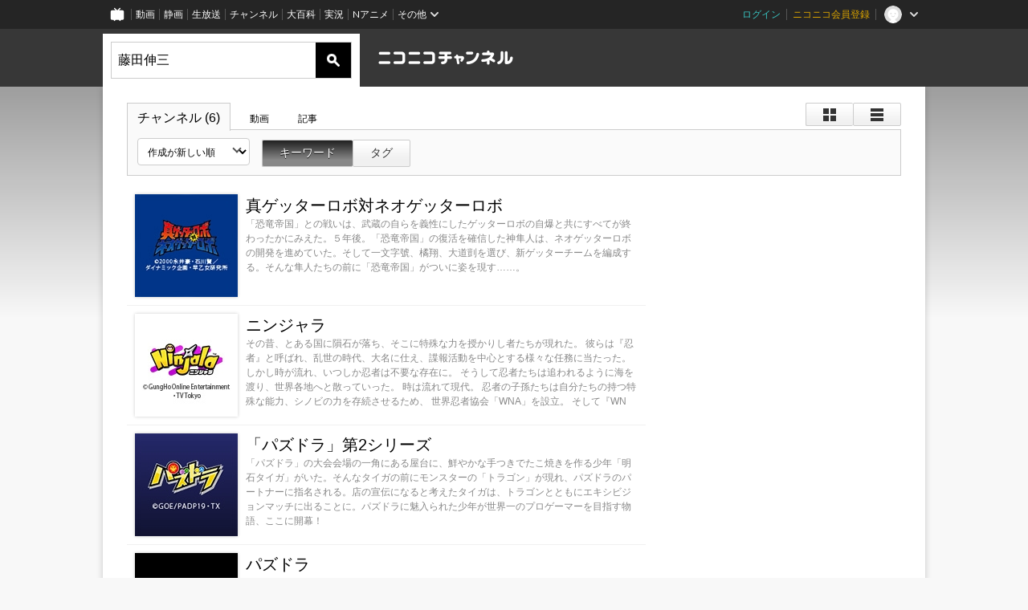

--- FILE ---
content_type: text/html; charset=UTF-8
request_url: https://ch.nicovideo.jp/search/%E8%97%A4%E7%94%B0%E4%BC%B8%E4%B8%89?type=channel&mode=s&sort=c&order=d
body_size: 7746
content:
<!DOCTYPE HTML PUBLIC "-//W3C//DTD HTML 4.01 Transitional//EN"
"http://www.w3.org/TR/html4/loose.dtd">







<html class="webkit ">

<head>
<meta http-equiv="Content-Type" content="text/html; charset=utf-8">
<meta http-equiv="Content-Script-Type" content="text/javascript">
<meta http-equiv="Content-Style-Type" content="text/css">
<meta http-equiv="X-UA-Compatible" content="IE=edge, chrome=1">
<meta name="copyright" content="(C) DWANGO Co., Ltd.">

<title>藤田伸三 : チャンネル検索 - ニコニコチャンネル
</title>

    

<meta property="og:title" content="藤田伸三 : チャンネル検索 - ニコニコチャンネル ">
<meta property="og:site_name" content="藤田伸三 : チャンネル検索 - ニコニコチャンネル ">
<meta property="og:description" content="あなたの好きがココにある！アニメ・映画・音楽・ゲームなど公式動画や生放送が満載のニコニコチャンネルで、お気に入りを探して応援しよう！">
<meta property="og:url" content="https://ch.nicovideo.jp/search/%E8%97%A4%E7%94%B0%E4%BC%B8%E4%B8%89?type=channel&amp;mode=s&amp;sort=c&amp;order=d">
<meta property="og:image" content="https://secure-dcdn.cdn.nimg.jp/nicochannel/chfront/img/base/niconico_channel_full.png">
<meta property="og:type" content="website">
<meta property="fb:app_id" content="1080595878705344">
<meta name="twitter:card" content="summary_large_image">


    

<script type="text/javascript">
  try {
    window.NicoGoogleTagManagerDataLayer = [];

    var data = {};

        data.user = (function () {
      var user = {};

                  user.login_status = 'not_login';
            user.member_plan_id = null;

      return user;
      })();

    data.content = (function () {
      var content = {};
      content.community_id = null;
      content.ch_screen_name = null;
      content.channel_id = null;
      content.ch_monthly_charge = null;
      return content;
    })();

    window.NicoGoogleTagManagerDataLayer.push(data);
    } catch (e) {}
</script>
<!-- Google Tag Manager For Channel Access Analytics -->


    <script>(function(w,d,s,l,i){w[l]=w[l]||[];w[l].push({'gtm.start':
                new Date().getTime(),event:'gtm.js'});var f=d.getElementsByTagName(s)[0],
            j=d.createElement(s),dl=l!='dataLayer'?'&l='+l:'';j.async=true;j.src=
            'https://www.googletagmanager.com/gtm.js?id='+i+dl;f.parentNode.insertBefore(j,f);
        })(window,document,'script','NicoChannelAccessAnalyticsGtmDataLayer','GTM-K8M6VGZ');</script>


<script>
        window.NicoChannelAccessAnalyticsGtmDataLayer.push({
        'event': 'TriggerAccessAnalytics',
        'PageParameter.ChannelId': null,
        'PageParameter.ContentId': null,
        'PageParameter.ContentBillingType': null,
        'PageParameter.IsChannelLiveMemberFree': null,
        'PageParameter.IsChannelLivePayProgram': null,
        'PageParameter.FrontendId': 32
    });
</script>
<!-- End Google Tag Manager For Channel Access Analytics -->
<!-- Google Tag Manager -->

<script>(function(w,d,s,l,i){w[l]=w[l]||[];w[l].push({'gtm.start':new Date().getTime(),event:'gtm.js'});var f=d.getElementsByTagName(s)[0],j=d.createElement(s),dl=l!='dataLayer'?'&l='+l:'';j.async=true;j.src='https://www.googletagmanager.com/gtm.js?id='+i+dl;f.parentNode.insertBefore(j,f);})(window,document,'script','NicoGoogleTagManagerDataLayer','GTM-KXT7G5G');</script>

<!-- End Google Tag Manager -->

    <meta name="description" content="ニコニコチャンネルはアニメ・映画・音楽・ゲーム・エンタメの公式動画配信サイト！">
    
        

<link rel="canonical" href="https://ch.nicovideo.jp/search/%E8%97%A4%E7%94%B0%E4%BC%B8%E4%B8%89?type=channel">


                    

                        <link rel="alternate" media="only screen and (max-width: 640px)" href="https://sp.ch.nicovideo.jp/search/藤田伸三?type=channel" />

    <link rel="shortcut icon" href="https://ch.nicovideo.jp/favicon.ico?111206">

<link rel="stylesheet" href="https://secure-dcdn.cdn.nimg.jp/nicochannel/chfront/css/legacy-less/base.css?1769873001
">


        <link rel="stylesheet" href="https://secure-dcdn.cdn.nimg.jp/nicochannel/chfront/css/legacy-less/search.css?1769873001
">














<link rel="stylesheet" href="https://secure-dcdn.cdn.nimg.jp/nicochannel/chfront/css/legacy-less/campaign-ticket_sale-ticket_sale.css?1769873001
">



<script>
var is_login   = false;
var is_premium = false;
var is_channel = false;
var user_is_joinable = false;
var nicopo_balance = false;
var page_code  = ""||null;
var page_id    = "search_channel"||null;
var user       = null,
    ad_age     = null;
var show_danimestore_invitation = false</script>


<script src="https://secure-dcdn.cdn.nimg.jp/nicochannel/chfront/js/polyfill/closest.js"></script>

<script src="https://secure-dcdn.cdn.nimg.jp/nicochannel/chfront/js/lib/jquery/jquery-3.6.min.js"></script>
<script src="https://secure-dcdn.cdn.nimg.jp/nicochannel/chfront/js/lib/jquery/jquery-migrate.3.3.2.min.js"></script>

<script>jQuery.noConflict();</script>
<script src="https://secure-dcdn.cdn.nimg.jp/nicochannel/chfront/js/common.js?1769873001
"></script>



<script src="https://secure-dcdn.cdn.nimg.jp/nicochannel/chfront/js/lib/swfobject.js?v1.5.1"></script>


<script src="https://res.ads.nicovideo.jp/assets/js/ads2.js?ref=ch"></script>







<script>
    (function (w, k1, k2) {
        w[k1] = w[k1] || {};
        w[k1][k2] = w[k1][k2] || {};
    })(window, 'NicochFrontCoreForeignVariableBinding', 'ChFront');
</script>


</head>

<body class="
 ja ">
<!-- Google Tag Manager (noscript) -->
<noscript><iframe src="https://www.googletagmanager.com/ns.html?id=GTM-KXT7G5G" height="0" width="0" style="display:none;visibility:hidden"></iframe></noscript>
<!-- End Google Tag Manager (noscript) -->



                <div id="CommonHeader" class="c-siteCommonHeaderUnit"></div>

<!---->
<!---->


<script>
    window.onCommonHeaderReady = function(commonHeader) {
        commonHeader.mount('#CommonHeader', {
                        frontendId: 32,
            site: 'channel',
            user: {
                                isLogin: false            },
            customization: {
                nextUrl: '/search/%E8%97%A4%E7%94%B0%E4%BC%B8%E4%B8%89?type=channel&mode=s&sort=c&order=d',
                logoutNextUrl: '/search/%E8%97%A4%E7%94%B0%E4%BC%B8%E4%B8%89?type=channel&mode=s&sort=c&order=d',
                size: {
                    maxWidth: '1024px',
                    minWidth: '1024px'
                },
                userPanelServiceLinksLabel: 'ニコニコチャンネルメニュー',
                userPanelServiceLinks: [
                    {
                        href : '/my/purchased',
                        label: '購入したもの'
                    },
                    {
                        href : '/my/following',
                        label: '登録したチャンネル'
                    },
                    {
                        href : '/my/mail/subscribing',
                        label: '購読中のブロマガ'
                    },
                    {
                        href : '/start',
                        label: 'チャンネルを開設'
                    },
                    {
                        href : '/portal/anime',
                        label: 'アニメ'
                    },
                    {
                        href : '/portal/blomaga',
                        label: 'ブロマガ'
                    }
                ],
                helpLink: {
                    href: 'https://qa.nicovideo.jp/category/show/429?site_domain=default'
                }
            }
        });
    };
</script>
<script type="text/javascript" src="https://common-header.nimg.jp/3.0.0/pc/CommonHeaderLoader.min.js"></script>
    
        <header class="site">
                    <div class="head_common" id="head_other">

    <div class="head_inner">
        <!--↓ロゴ↓-->
                            <h1 class="site_logo"><a href="https://ch.nicovideo.jp/"><img src="https://secure-dcdn.cdn.nimg.jp/nicochannel/chfront/img/base/niconico_channel.png" alt="ニコニコチャンネル"><span class="site_name">ニコニコチャンネル</span></a></h1>
                <!--↑ロゴ↑-->

                                <div id="head_search" style="position: relative;" data-header-search-wrapper>
            <form id="head_search_form" action="/search" method="get"
                  onsubmit="submitSearch('channel', 's', '&sort=c&order=d'); return false;">
                <div class="search_box">
                    <input type="text" name="s" class="search_string" id="searchtxt" autocomplete="off"
                           value="藤田伸三 "
                           placeholder="チャンネルを検索"
                           data-header-search-word
                    >
                    <button type="submit" class="search_submit">検索</button>
                </div>
            </form>

                        <div class="c-searchWordSuggestUnit"
     style="display: none"
     data-search-word-suggest-unit="outer"
     data-search-word-suggest-api="https://sug.search.nicovideo.jp/suggestion/expand/"
     data-header-search-type="channel"
     data-header-search-mode="s"
     data-header-search-sort="c"
     data-header-search-order="d"
>
    <ul data-search-word-suggest-unit="inner">
        <li></li>
    </ul>
</div>
<script src="https://secure-dcdn.cdn.nimg.jp/nicochannel/chfront/js/search-word-suggest.js?1769873001
"></script>
        </div>
        
                <div id="head_ads_468x60">
                        

    
                                                                        
        
                                    <aside id="pc_ch_search_468x60_north" class="ads_nicovideo ads_header size_468x60"></aside>
            <script>
                new Ads.Advertisement({ zone: 321 }).set('pc_ch_search_468x60_north');
            </script>
        
    

        </div>

    </div>
</div>
            </header>

                <section class="site_body">
            <article class="content " data-page-id="search_channel">
                <section class="panel">

            
                    
                                <script>
                cookie("search_mode","s",{path:"/"});
            </script>
            
    
                    
                    
                            <section class="contents_list channels             detail         zoom">

    <header>

        <div class="shoulder">
        <menu class="scopebar change_style">
                <ul>
                        <li class="icon tile ">
                                <span class="scope" data-mode="tile" data-type="channel"><span></span></span>
                        <li class="icon detail ">
                                <span class="scope" data-mode="detail" data-type="channel"><span></span></span>
                </ul>
        </menu>
</div>

<nav class="nav_search">
        <ul>
                <li class="selected"                ><a href="/search/%E8%97%A4%E7%94%B0%E4%BC%B8%E4%B8%89?type=channel&amp;mode=s">チャンネル
                        (6)</a><!--/li-->
                <li                 ><a href="/search/%E8%97%A4%E7%94%B0%E4%BC%B8%E4%B8%89?type=video&amp;mode=s">動画
                        </a><!--/li-->
                <li                 ><a href="/search/%E8%97%A4%E7%94%B0%E4%BC%B8%E4%B8%89?type=article&amp;mode=s">記事
                        </a><!--/li-->
        </ul>
</nav>

        <div class="box_filter">

            <label class="c-formSelect">
                <select name="sort" data-href="/search/%E8%97%A4%E7%94%B0%E4%BC%B8%E4%B8%89?type=channel&amp;mode=s&amp;" class="sort_list">
                    <option value="sort=c&amp;order=d" selected>作成が新しい順</option>
                    <option value="sort=u&amp;order=d" >更新が新しい順</option>
                    <option disabled></option>
                    <option value="sort=c&amp;order=a" >作成が古い順</option>
                    <option value="sort=u&amp;order=a" >更新が古い順</option>
                </select>
            </label>

            <menu class="scopebar">
                <ul>
                    <li class="selected"                    ><a class="scope"
                        href="/search/%E8%97%A4%E7%94%B0%E4%BC%B8%E4%B8%89?type=channel&amp;mode=s&amp;sort=c&amp;order=d">キーワード</a><!--/li-->
                    <li                     ><a class="scope"
                        href="/search/%E8%97%A4%E7%94%B0%E4%BC%B8%E4%B8%89?type=channel&amp;mode=t&amp;sort=c&amp;order=d">タグ</a><!--/li-->
                </ul>
            </menu>
        </div>

                

    </header>


    <ul class="items">

                        <li class="ads">
            

    
                                                                        
        
                                    <aside id="pc_ch_search_300x250_east" class="ads_nicovideo ads_search size_300x250"></aside>
            <script>
                new Ads.Advertisement({ zone: 423 }).set('pc_ch_search_300x250_east');
            </script>
        
    

        <!--</li>-->

                                                    <li class="item">
                    




<span class="thumb_wrapper thumb_wrapper_ch ">

            <a href="/ch2647885"
        class="thumb_ch thumb_128 ">
                <img src="https://secure-dcdn.cdn.nimg.jp/comch/channel-icon/128x128/ch2647885.jpg?1623667282" alt="真ゲッターロボ対ネオゲッターロボ">
                            <time><var>56ヶ月前</var>に更新</time>
                                                </a>
    
            <div class="channel_info">
                            <a href="/ch2647885" class="channel_name">
                    真ゲッターロボ対ネオゲッターロボ
                </a>
            
                            <span class="channel_detail">「恐竜帝国」との戦いは、武蔵の自らを義性にしたゲッターロボの自爆と共にすべてが終わったかにみえた。５年後。「恐竜帝国」の復活を確信した神隼人は、ネオゲッターロボの開発を進めていた。そして一文字號、橘翔、大道剴を選び、新ゲッターチームを編成する。そんな隼人たちの前に「恐竜帝国」がついに姿を現す……。</span>
            
            
            
                    </div>
    
</span>
                <!--</li>-->
                                            <li class="item">
                    




<span class="thumb_wrapper thumb_wrapper_ch ">

            <a href="/ch2648222"
        class="thumb_ch thumb_128 ">
                <img src="https://secure-dcdn.cdn.nimg.jp/comch/channel-icon/128x128/ch2648222.jpg?1704940948" alt="ニンジャラ">
                            <time><var>25ヶ月前</var>に更新</time>
                                                </a>
    
            <div class="channel_info">
                            <a href="/ch2648222" class="channel_name">
                    ニンジャラ
                </a>
            
                            <span class="channel_detail">その昔、とある国に隕石が落ち、そこに特殊な力を授かりし者たちが現れた。
彼らは『忍者』と呼ばれ、乱世の時代、大名に仕え、諜報活動を中心とする様々な任務に当たった。
しかし時が流れ、いつしか忍者は不要な存在に。
そうして忍者たちは追われるように海を渡り、世界各地へと散っていった。
時は流れて現代。
忍者の子孫たちは自分たちの持つ特殊な能力、シノビの力を存続させるため、
世界忍者協会「WNA」を設立。
そして『WNA』は身体の中に眠るシノビの力をより強力に引き出すことができる
「ニンジャガム」の研究開発に成功するのだった。
最強のシノビの力を持つ忍者を探し出すため、ニンジャガムを使った
エクストリームニンジャ競技大会「ニンジャラ」が開催されるが、
その大会の裏ではニンジャガムを巡る事件、陰謀、そして未知なる生物の存在が交錯していた…。</span>
            
            
            
                    </div>
    
</span>
                <!--</li>-->
                                            <li class="item">
                    




<span class="thumb_wrapper thumb_wrapper_ch ">

            <a href="/ch2640732"
        class="thumb_ch thumb_128 ">
                <img src="https://secure-dcdn.cdn.nimg.jp/comch/channel-icon/128x128/ch2640732.jpg?1646965681" alt="「パズドラ」第2シリーズ">
                            <time><var>47ヶ月前</var>に更新</time>
                                                </a>
    
            <div class="channel_info">
                            <a href="/ch2640732" class="channel_name">
                    「パズドラ」第2シリーズ
                </a>
            
                            <span class="channel_detail">「パズドラ」の大会会場の一角にある屋台に、鮮やかな手つきでたこ焼きを作る少年「明石タイガ」がいた。そんなタイガの前にモンスターの「トラゴン」が現れ、パズドラのパートナーに指名される。店の宣伝になると考えたタイガは、トラゴンとともにエキシビジョンマッチに出ることに。パズドラに魅入られた少年が世界一のプロゲーマーを目指す物語、ここに開幕！</span>
            
            
            
                    </div>
    
</span>
                <!--</li>-->
                                            <li class="item">
                    




<span class="thumb_wrapper thumb_wrapper_ch ">

            <a href="/ch2636308"
        class="thumb_ch thumb_128 ">
                <img src="https://secure-dcdn.cdn.nimg.jp/comch/channel-icon/128x128/ch2636308.jpg?1554351354" alt="パズドラ">
                            <time><var>83ヶ月前</var>に更新</time>
                                                </a>
    
            <div class="channel_info">
                            <a href="/ch2636308" class="channel_name">
                    パズドラ
                </a>
            
                            <span class="channel_detail">「パズドラ」の大会会場の一角にある屋台に、鮮やかな手つきでたこ焼きを作る少年「明石タイガ」がいた。そんなタイガの前にモンスターの「トラゴン」が現れ、パズドラのパートナーに指名される。店の宣伝になると考えたタイガは、トラゴンとともにエキシビジョンマッチに出ることに。パズドラに魅入られた少年が世界一のプロゲーマーを目指す物語、ここに開幕！</span>
            
            
            
                    </div>
    
</span>
                <!--</li>-->
                                            <li class="item">
                    




<span class="thumb_wrapper thumb_wrapper_ch ">

            <a href="/ch60226"
        class="thumb_ch thumb_128 ">
                <img src="https://secure-dcdn.cdn.nimg.jp/comch/channel-icon/128x128/ch60226.jpg?1338973507" alt="ToHeart2">
                            <time><var>166ヶ月前</var>に更新</time>
                                                </a>
    
            <div class="channel_info">
                            <a href="/ch60226" class="channel_name">
                    ToHeart2
                </a>
            
                            <span class="channel_detail">大ヒットした同名ゲームソフト「ToHeart2」を原作にしたTVアニメ。ちょっと甘えん坊な女の子、柚原このみ。大人びた感じだが、まだイタズラっぽい所のある向坂環など、八人の魅力的な女の子たちと、異性が苦手だけどお人よしな高校生・河野貴明が、春を迎えた高校で繰り広げられる学園生活を爽やかに描く。</span>
            
            
            
                    </div>
    
</span>
                <!--</li>-->
                                            <li class="item">
                    




<span class="thumb_wrapper thumb_wrapper_ch ">

            <a href="/ch60106"
        class="thumb_ch thumb_128 ">
                <img src="https://secure-dcdn.cdn.nimg.jp/comch/channel-icon/128x128/ch60106.jpg?1342095966" alt="甲虫王者ムシキング　グレイテストチャンピオンへの道">
                            <time><var>165ヶ月前</var>に更新</time>
                                                </a>
    
            <div class="channel_info">
                            <a href="/ch60106" class="channel_name">
                    甲虫王者ムシキング　グレイテストチャンピオンへの道
                </a>
            
                            <span class="channel_detail">熱血少年ムシバトラー・未来ケント。夢は
「ムシキング」で世界一のグレイ テスト
チャンピオンになること。ある日、ケントの
前に現れた謎の少年・溝呂木シロー。そのあ
まりの強さに、ムシバトラーが次々と無惨に
敗れていく。
シローがあやつるのは、今までに見たことも
ないダークサイド・ネプチューンオオカブト。
邪悪なオーラをまとい、瞳も不気味に赤く輝
いている。ムシバトルで勝利するためには手
段を選ばない、ブラック博士の力によって、
シローはダークサイドの力を手に入れたのだ！
「ケント＆ムシキング」VS「シロー＆ダーク
サイド・ネプチューンオオカブト」灼熱のム
シバトルが、今始まる！！</span>
            
            
            
                    </div>
    
</span>
                <!--</li>-->
            
            </ul>
            <footer>
                                    






<menu class="pager">
    <ul>
                    <li class="counts">
                <span><var class="articles_total_number">6</var>件</span>
                            <li class="prev disabled">
                <a href="javascript://最後のページです"
                >&lt;</a>
        
                    <li class="pages">
                <select onchange="location.href='?type=channel&amp;mode=s&amp;sort=c&amp;order=d&page='+jQuery(this).val();">
                                                                    <option value="1" selected>1</option>
                                    </select>
        
        <li class="next disabled">
            <a href="javascript://最後のページです"
            >次へ　&gt;</a>
    </ul>
</menu>

        </footer>
    </section>
    
    <script src="https://secure-dcdn.cdn.nimg.jp/nicochannel/chfront/js/search.js"></script>

</section>
            </article>
        </section>
    
        <footer class="c-footer">
            

    
                                                                        
        
                                    <aside id="pc_ch_search_728x90_south" class="ads_nicovideo ads_footer size_728x90"></aside>
            <script>
                new Ads.Advertisement({ zone: 320 }).set('pc_ch_search_728x90_south');
            </script>
        
    


        
        <div class="c-footer__common">
        <div class="c-footer__common__menu">
            <nav>
                <h3>総合</h3>
                <div>
                    <ul>
                        <li><a href="https://ch.nicovideo.jp/">ニコニコチャンネル トップ</a></li>
                        <li><a href="/static/rule.html">利用規約</a></li>
                        <li><a href="/static/tokutei.html">特定商取引法の表示</a></li>
                        <li><a href="https://qa.nicovideo.jp/category/show/429?site_domain=default">ヘルプ</a></li>
                        <li><a href="http://dwango.co.jp/" target="_blank">運営会社</a></li>
                    </ul>
                </div>
            </nav>
            <nav>
                <h3>カテゴリとポータル</h3>
                <div>
                    <ul>
                        <li><a href="https://ch.nicovideo.jp/portal/blomaga">ブロマガ</a></li>
                        <li><a href="https://ch.nicovideo.jp/portal/anime">アニメ</a></li>
                        <li><a href="https://ch.nicovideo.jp/portal/movie">映画・ドラマ</a></li>
                        <li><a href="https://ch.nicovideo.jp/portal/media">社会・言論</a></li>
                        <li><a href="https://ch.nicovideo.jp/portal/tokusatsu">特撮</a></li>
                        <li><a href="https://ch.nicovideo.jp/portal/music">音楽</a></li>
                        <li><a href="https://ch.nicovideo.jp/portal/entertainment">エンタメ</a></li>
                    </ul>
                    <ul>
                        <li><a href="https://ch.nicovideo.jp/portal/sports">スポーツ</a></li>
                        <li><a href="https://ch.nicovideo.jp/portal/showbiz">芸能</a></li>
                        <li><a href="https://ch.nicovideo.jp/portal/life">生活</a></li>
                        <li><a href="https://ch.nicovideo.jp/portal/politics">政治</a></li>
                        <li><a href="https://ch.nicovideo.jp/portal/game">ゲーム</a></li>
                        <li><a href="https://ch.nicovideo.jp/portal/variety">バラエティ</a></li>
                        <li><a href="https://ch.nicovideo.jp/portal/gravure">グラビア</a></li>
                    </ul>
                </div>
            </nav>
            <nav>
                <h3>アカウント</h3>
                <div>
                    <ul>
                                                    <li><a href="https://account.nicovideo.jp/register">アカウント新規登録</a></li>
                            <li><a href="https://account.nicovideo.jp/login?next_url=%2Fsearch%2F%25E8%2597%25A4%25E7%2594%25B0%25E4%25BC%25B8%25E4%25B8%2589%3Ftype%3Dchannel%26mode%3Ds%26sort%3Dc%26order%3Dd&site=channel&time=1769878806&hash_key=366167c2">ログインページ</a></li>
                                            </ul>
                </div>
            </nav>
            <nav>
                <h3>開設／お問い合わせ</h3>
                <div>
                    <ul>
                        <li><a href="https://ch.nicovideo.jp/start">チャンネルを開設する</a></li>
                        <li><a href="https://qa.nicovideo.jp/faq/show/5008?site_domain=default">ニコニコへのご意見・ご要望</a></li>
                        <li><a href="http://site.nicovideo.jp/sales_ads">広告出稿に関するお問い合わせ</a></li>
                    </ul>
                </div>
            </nav>
        </div>

                
        <div class="c-footer__common__copyright">
            <a href="http://dwango.co.jp/" target="_blank">&copy; DWANGO Co., Ltd.</a>
        </div>
    </div>
</footer>

            
        <div class="nicoch_notifybar" style="display:none">
    <h6 class="title"></h6>
    <div class="body"></div>
    <span class="close">&times;</span>
</div>

        

<script>
if (parent != window) {
    var allowed = false;

    document.addEventListener('click', function(e) {
        if (!allowed) {
            e.stopPropagation();
            e.preventDefault();
        }
    }, true);

    window.addEventListener('message', function(e) {
        if (e.origin == 'https://ch.nicovideo.jp/') {
            allowed = true;
        }
    }, true);
}
</script>



<script>

    var sendGaAndGa360Event = function (e) {
        var el = e.currentTarget;
        var eventTag = el.hasAttribute('data-ga-event-tag') ? el.getAttribute('data-ga-event-tag') : '';

        var isDebug = cookie('ch_debug') || false;
        if (eventTag === '') {
            if (isDebug) {
                console.log('GAイベントパラメーターのいずれかが未設定です。イベントは送信されません');
                console.log({eventTag: eventTag});
            }
            return true;
        }

        NicoGoogleTagManagerDataLayer.push({'event': eventTag});
    };

    Array.prototype.forEach.call(document.querySelectorAll('[data-selector="sendGA360Event"]'), function(gaNodeList) {
        gaNodeList.addEventListener("click", sendGaAndGa360Event);
    });

</script>


</body>
</html>
